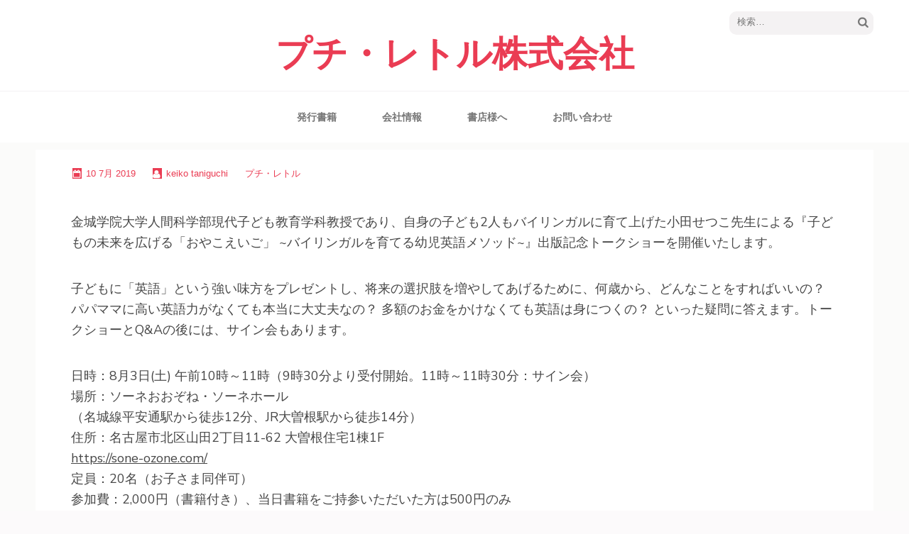

--- FILE ---
content_type: text/html; charset=UTF-8
request_url: https://petite-lettre.com/blog/archives/2313
body_size: 10564
content:
<!DOCTYPE html>
<html dir="ltr" lang="ja" prefix="og: https://ogp.me/ns#">
<head itemscope itemtype="https://schema.org/WebSite">
<meta charset="UTF-8">
<meta name="viewport" content="width=device-width, initial-scale=1">
<link rel="profile" href="http://gmpg.org/xfn/11">
<link rel="pingback" href="https://petite-lettre.com/wp00/xmlrpc.php">

<title>８月３日名古屋開催！『子どもの未来を広げる「おやこえいご」 バイリンガルを育てる幼児英語メソッド』出版記念トークショー</title>

		<!-- All in One SEO 4.9.3 - aioseo.com -->
	<meta name="description" content="金城学院大学人間科学部現代子ども教育学科教授であり、自身の子ども2人もバイリンガルに育て上げた小田せつこ先生に" />
	<meta name="robots" content="max-image-preview:large" />
	<meta name="author" content="keiko taniguchi"/>
	<link rel="canonical" href="https://petite-lettre.com/blog/archives/2313" />
	<meta name="generator" content="All in One SEO (AIOSEO) 4.9.3" />

		<!-- Global site tag (gtag.js) - Google Analytics -->
<script async src="https://www.googletagmanager.com/gtag/js?id=G-57ME6DDBNP"></script>
<script>
  window.dataLayer = window.dataLayer || [];
  function gtag(){dataLayer.push(arguments);}
  gtag('js', new Date());

  gtag('config', 'G-57ME6DDBNP');
</script>
		<meta property="og:locale" content="ja_JP" />
		<meta property="og:site_name" content="プチ・レトル株式会社 |" />
		<meta property="og:type" content="article" />
		<meta property="og:title" content="８月３日名古屋開催！『子どもの未来を広げる「おやこえいご」 バイリンガルを育てる幼児英語メソッド』出版記念トークショー" />
		<meta property="og:description" content="金城学院大学人間科学部現代子ども教育学科教授であり、自身の子ども2人もバイリンガルに育て上げた小田せつこ先生に" />
		<meta property="og:url" content="https://petite-lettre.com/blog/archives/2313" />
		<meta property="article:published_time" content="2019-07-10T05:05:16+00:00" />
		<meta property="article:modified_time" content="2019-07-10T05:06:21+00:00" />
		<meta name="twitter:card" content="summary" />
		<meta name="twitter:title" content="８月３日名古屋開催！『子どもの未来を広げる「おやこえいご」 バイリンガルを育てる幼児英語メソッド』出版記念トークショー" />
		<meta name="twitter:description" content="金城学院大学人間科学部現代子ども教育学科教授であり、自身の子ども2人もバイリンガルに育て上げた小田せつこ先生に" />
		<script type="application/ld+json" class="aioseo-schema">
			{"@context":"https:\/\/schema.org","@graph":[{"@type":"Article","@id":"https:\/\/petite-lettre.com\/blog\/archives\/2313#article","name":"\uff18\u6708\uff13\u65e5\u540d\u53e4\u5c4b\u958b\u50ac\uff01\u300e\u5b50\u3069\u3082\u306e\u672a\u6765\u3092\u5e83\u3052\u308b\u300c\u304a\u3084\u3053\u3048\u3044\u3054\u300d \u30d0\u30a4\u30ea\u30f3\u30ac\u30eb\u3092\u80b2\u3066\u308b\u5e7c\u5150\u82f1\u8a9e\u30e1\u30bd\u30c3\u30c9\u300f\u51fa\u7248\u8a18\u5ff5\u30c8\u30fc\u30af\u30b7\u30e7\u30fc","headline":"\uff18\u6708\uff13\u65e5\u540d\u53e4\u5c4b\u958b\u50ac\uff01\u300e\u5b50\u3069\u3082\u306e\u672a\u6765\u3092\u5e83\u3052\u308b\u300c\u304a\u3084\u3053\u3048\u3044\u3054\u300d\u3000\u30d0\u30a4\u30ea\u30f3\u30ac\u30eb\u3092\u80b2\u3066\u308b\u5e7c\u5150\u82f1\u8a9e\u30e1\u30bd\u30c3\u30c9\u300f\u51fa\u7248\u8a18\u5ff5\u30c8\u30fc\u30af\u30b7\u30e7\u30fc","author":{"@id":"https:\/\/petite-lettre.com\/blog\/archives\/author\/tanikei#author"},"publisher":{"@id":"https:\/\/petite-lettre.com\/#organization"},"datePublished":"2019-07-10T14:05:16+09:00","dateModified":"2019-07-10T14:06:21+09:00","inLanguage":"ja","mainEntityOfPage":{"@id":"https:\/\/petite-lettre.com\/blog\/archives\/2313#webpage"},"isPartOf":{"@id":"https:\/\/petite-lettre.com\/blog\/archives\/2313#webpage"},"articleSection":"\u30d7\u30c1\u30fb\u30ec\u30c8\u30eb"},{"@type":"BreadcrumbList","@id":"https:\/\/petite-lettre.com\/blog\/archives\/2313#breadcrumblist","itemListElement":[{"@type":"ListItem","@id":"https:\/\/petite-lettre.com#listItem","position":1,"name":"\u30db\u30fc\u30e0","item":"https:\/\/petite-lettre.com","nextItem":{"@type":"ListItem","@id":"https:\/\/petite-lettre.com\/blog\/archives\/category\/petite-lettre#listItem","name":"\u30d7\u30c1\u30fb\u30ec\u30c8\u30eb"}},{"@type":"ListItem","@id":"https:\/\/petite-lettre.com\/blog\/archives\/category\/petite-lettre#listItem","position":2,"name":"\u30d7\u30c1\u30fb\u30ec\u30c8\u30eb","item":"https:\/\/petite-lettre.com\/blog\/archives\/category\/petite-lettre","nextItem":{"@type":"ListItem","@id":"https:\/\/petite-lettre.com\/blog\/archives\/2313#listItem","name":"\uff18\u6708\uff13\u65e5\u540d\u53e4\u5c4b\u958b\u50ac\uff01\u300e\u5b50\u3069\u3082\u306e\u672a\u6765\u3092\u5e83\u3052\u308b\u300c\u304a\u3084\u3053\u3048\u3044\u3054\u300d\u3000\u30d0\u30a4\u30ea\u30f3\u30ac\u30eb\u3092\u80b2\u3066\u308b\u5e7c\u5150\u82f1\u8a9e\u30e1\u30bd\u30c3\u30c9\u300f\u51fa\u7248\u8a18\u5ff5\u30c8\u30fc\u30af\u30b7\u30e7\u30fc"},"previousItem":{"@type":"ListItem","@id":"https:\/\/petite-lettre.com#listItem","name":"\u30db\u30fc\u30e0"}},{"@type":"ListItem","@id":"https:\/\/petite-lettre.com\/blog\/archives\/2313#listItem","position":3,"name":"\uff18\u6708\uff13\u65e5\u540d\u53e4\u5c4b\u958b\u50ac\uff01\u300e\u5b50\u3069\u3082\u306e\u672a\u6765\u3092\u5e83\u3052\u308b\u300c\u304a\u3084\u3053\u3048\u3044\u3054\u300d\u3000\u30d0\u30a4\u30ea\u30f3\u30ac\u30eb\u3092\u80b2\u3066\u308b\u5e7c\u5150\u82f1\u8a9e\u30e1\u30bd\u30c3\u30c9\u300f\u51fa\u7248\u8a18\u5ff5\u30c8\u30fc\u30af\u30b7\u30e7\u30fc","previousItem":{"@type":"ListItem","@id":"https:\/\/petite-lettre.com\/blog\/archives\/category\/petite-lettre#listItem","name":"\u30d7\u30c1\u30fb\u30ec\u30c8\u30eb"}}]},{"@type":"Organization","@id":"https:\/\/petite-lettre.com\/#organization","name":"\u30d7\u30c1\u30fb\u30ec\u30c8\u30eb","url":"https:\/\/petite-lettre.com\/"},{"@type":"Person","@id":"https:\/\/petite-lettre.com\/blog\/archives\/author\/tanikei#author","url":"https:\/\/petite-lettre.com\/blog\/archives\/author\/tanikei","name":"keiko taniguchi","image":{"@type":"ImageObject","@id":"https:\/\/petite-lettre.com\/blog\/archives\/2313#authorImage","url":"https:\/\/secure.gravatar.com\/avatar\/2c40a2296988b6241aec412022ae201c?s=96&d=mm&r=g","width":96,"height":96,"caption":"keiko taniguchi"}},{"@type":"WebPage","@id":"https:\/\/petite-lettre.com\/blog\/archives\/2313#webpage","url":"https:\/\/petite-lettre.com\/blog\/archives\/2313","name":"\uff18\u6708\uff13\u65e5\u540d\u53e4\u5c4b\u958b\u50ac\uff01\u300e\u5b50\u3069\u3082\u306e\u672a\u6765\u3092\u5e83\u3052\u308b\u300c\u304a\u3084\u3053\u3048\u3044\u3054\u300d \u30d0\u30a4\u30ea\u30f3\u30ac\u30eb\u3092\u80b2\u3066\u308b\u5e7c\u5150\u82f1\u8a9e\u30e1\u30bd\u30c3\u30c9\u300f\u51fa\u7248\u8a18\u5ff5\u30c8\u30fc\u30af\u30b7\u30e7\u30fc","description":"\u91d1\u57ce\u5b66\u9662\u5927\u5b66\u4eba\u9593\u79d1\u5b66\u90e8\u73fe\u4ee3\u5b50\u3069\u3082\u6559\u80b2\u5b66\u79d1\u6559\u6388\u3067\u3042\u308a\u3001\u81ea\u8eab\u306e\u5b50\u3069\u30822\u4eba\u3082\u30d0\u30a4\u30ea\u30f3\u30ac\u30eb\u306b\u80b2\u3066\u4e0a\u3052\u305f\u5c0f\u7530\u305b\u3064\u3053\u5148\u751f\u306b","inLanguage":"ja","isPartOf":{"@id":"https:\/\/petite-lettre.com\/#website"},"breadcrumb":{"@id":"https:\/\/petite-lettre.com\/blog\/archives\/2313#breadcrumblist"},"author":{"@id":"https:\/\/petite-lettre.com\/blog\/archives\/author\/tanikei#author"},"creator":{"@id":"https:\/\/petite-lettre.com\/blog\/archives\/author\/tanikei#author"},"datePublished":"2019-07-10T14:05:16+09:00","dateModified":"2019-07-10T14:06:21+09:00"},{"@type":"WebSite","@id":"https:\/\/petite-lettre.com\/#website","url":"https:\/\/petite-lettre.com\/","name":"\u30d7\u30c1\u30fb\u30ec\u30c8\u30eb\u682a\u5f0f\u4f1a\u793e","inLanguage":"ja","publisher":{"@id":"https:\/\/petite-lettre.com\/#organization"}}]}
		</script>
		<!-- All in One SEO -->

<link rel='dns-prefetch' href='//fonts.googleapis.com' />
<link rel='dns-prefetch' href='//www.googletagmanager.com' />
<link rel='dns-prefetch' href='//pagead2.googlesyndication.com' />
<link rel="alternate" type="application/rss+xml" title="プチ・レトル株式会社 &raquo; フィード" href="https://petite-lettre.com/feed" />
<link rel="alternate" type="application/rss+xml" title="プチ・レトル株式会社 &raquo; コメントフィード" href="https://petite-lettre.com/comments/feed" />
<link rel="alternate" type="application/rss+xml" title="プチ・レトル株式会社 &raquo; ８月３日名古屋開催！『子どもの未来を広げる「おやこえいご」　バイリンガルを育てる幼児英語メソッド』出版記念トークショー のコメントのフィード" href="https://petite-lettre.com/blog/archives/2313/feed" />
<script type="text/javascript">
window._wpemojiSettings = {"baseUrl":"https:\/\/s.w.org\/images\/core\/emoji\/14.0.0\/72x72\/","ext":".png","svgUrl":"https:\/\/s.w.org\/images\/core\/emoji\/14.0.0\/svg\/","svgExt":".svg","source":{"concatemoji":"https:\/\/petite-lettre.com\/wp00\/wp-includes\/js\/wp-emoji-release.min.js?ver=6.2.8"}};
/*! This file is auto-generated */
!function(e,a,t){var n,r,o,i=a.createElement("canvas"),p=i.getContext&&i.getContext("2d");function s(e,t){p.clearRect(0,0,i.width,i.height),p.fillText(e,0,0);e=i.toDataURL();return p.clearRect(0,0,i.width,i.height),p.fillText(t,0,0),e===i.toDataURL()}function c(e){var t=a.createElement("script");t.src=e,t.defer=t.type="text/javascript",a.getElementsByTagName("head")[0].appendChild(t)}for(o=Array("flag","emoji"),t.supports={everything:!0,everythingExceptFlag:!0},r=0;r<o.length;r++)t.supports[o[r]]=function(e){if(p&&p.fillText)switch(p.textBaseline="top",p.font="600 32px Arial",e){case"flag":return s("\ud83c\udff3\ufe0f\u200d\u26a7\ufe0f","\ud83c\udff3\ufe0f\u200b\u26a7\ufe0f")?!1:!s("\ud83c\uddfa\ud83c\uddf3","\ud83c\uddfa\u200b\ud83c\uddf3")&&!s("\ud83c\udff4\udb40\udc67\udb40\udc62\udb40\udc65\udb40\udc6e\udb40\udc67\udb40\udc7f","\ud83c\udff4\u200b\udb40\udc67\u200b\udb40\udc62\u200b\udb40\udc65\u200b\udb40\udc6e\u200b\udb40\udc67\u200b\udb40\udc7f");case"emoji":return!s("\ud83e\udef1\ud83c\udffb\u200d\ud83e\udef2\ud83c\udfff","\ud83e\udef1\ud83c\udffb\u200b\ud83e\udef2\ud83c\udfff")}return!1}(o[r]),t.supports.everything=t.supports.everything&&t.supports[o[r]],"flag"!==o[r]&&(t.supports.everythingExceptFlag=t.supports.everythingExceptFlag&&t.supports[o[r]]);t.supports.everythingExceptFlag=t.supports.everythingExceptFlag&&!t.supports.flag,t.DOMReady=!1,t.readyCallback=function(){t.DOMReady=!0},t.supports.everything||(n=function(){t.readyCallback()},a.addEventListener?(a.addEventListener("DOMContentLoaded",n,!1),e.addEventListener("load",n,!1)):(e.attachEvent("onload",n),a.attachEvent("onreadystatechange",function(){"complete"===a.readyState&&t.readyCallback()})),(e=t.source||{}).concatemoji?c(e.concatemoji):e.wpemoji&&e.twemoji&&(c(e.twemoji),c(e.wpemoji)))}(window,document,window._wpemojiSettings);
</script>
<style type="text/css">
img.wp-smiley,
img.emoji {
	display: inline !important;
	border: none !important;
	box-shadow: none !important;
	height: 1em !important;
	width: 1em !important;
	margin: 0 0.07em !important;
	vertical-align: -0.1em !important;
	background: none !important;
	padding: 0 !important;
}
</style>
	<link rel='stylesheet' id='wp-block-library-css' href='https://petite-lettre.com/wp00/wp-includes/css/dist/block-library/style.min.css?ver=6.2.8' type='text/css' media='all' />
<link rel='stylesheet' id='aioseo/css/src/vue/standalone/blocks/table-of-contents/global.scss-css' href='https://petite-lettre.com/wp00/wp-content/plugins/all-in-one-seo-pack/dist/Lite/assets/css/table-of-contents/global.e90f6d47.css?ver=4.9.3' type='text/css' media='all' />
<link rel='stylesheet' id='classic-theme-styles-css' href='https://petite-lettre.com/wp00/wp-includes/css/classic-themes.min.css?ver=6.2.8' type='text/css' media='all' />
<style id='global-styles-inline-css' type='text/css'>
body{--wp--preset--color--black: #000000;--wp--preset--color--cyan-bluish-gray: #abb8c3;--wp--preset--color--white: #ffffff;--wp--preset--color--pale-pink: #f78da7;--wp--preset--color--vivid-red: #cf2e2e;--wp--preset--color--luminous-vivid-orange: #ff6900;--wp--preset--color--luminous-vivid-amber: #fcb900;--wp--preset--color--light-green-cyan: #7bdcb5;--wp--preset--color--vivid-green-cyan: #00d084;--wp--preset--color--pale-cyan-blue: #8ed1fc;--wp--preset--color--vivid-cyan-blue: #0693e3;--wp--preset--color--vivid-purple: #9b51e0;--wp--preset--gradient--vivid-cyan-blue-to-vivid-purple: linear-gradient(135deg,rgba(6,147,227,1) 0%,rgb(155,81,224) 100%);--wp--preset--gradient--light-green-cyan-to-vivid-green-cyan: linear-gradient(135deg,rgb(122,220,180) 0%,rgb(0,208,130) 100%);--wp--preset--gradient--luminous-vivid-amber-to-luminous-vivid-orange: linear-gradient(135deg,rgba(252,185,0,1) 0%,rgba(255,105,0,1) 100%);--wp--preset--gradient--luminous-vivid-orange-to-vivid-red: linear-gradient(135deg,rgba(255,105,0,1) 0%,rgb(207,46,46) 100%);--wp--preset--gradient--very-light-gray-to-cyan-bluish-gray: linear-gradient(135deg,rgb(238,238,238) 0%,rgb(169,184,195) 100%);--wp--preset--gradient--cool-to-warm-spectrum: linear-gradient(135deg,rgb(74,234,220) 0%,rgb(151,120,209) 20%,rgb(207,42,186) 40%,rgb(238,44,130) 60%,rgb(251,105,98) 80%,rgb(254,248,76) 100%);--wp--preset--gradient--blush-light-purple: linear-gradient(135deg,rgb(255,206,236) 0%,rgb(152,150,240) 100%);--wp--preset--gradient--blush-bordeaux: linear-gradient(135deg,rgb(254,205,165) 0%,rgb(254,45,45) 50%,rgb(107,0,62) 100%);--wp--preset--gradient--luminous-dusk: linear-gradient(135deg,rgb(255,203,112) 0%,rgb(199,81,192) 50%,rgb(65,88,208) 100%);--wp--preset--gradient--pale-ocean: linear-gradient(135deg,rgb(255,245,203) 0%,rgb(182,227,212) 50%,rgb(51,167,181) 100%);--wp--preset--gradient--electric-grass: linear-gradient(135deg,rgb(202,248,128) 0%,rgb(113,206,126) 100%);--wp--preset--gradient--midnight: linear-gradient(135deg,rgb(2,3,129) 0%,rgb(40,116,252) 100%);--wp--preset--duotone--dark-grayscale: url('#wp-duotone-dark-grayscale');--wp--preset--duotone--grayscale: url('#wp-duotone-grayscale');--wp--preset--duotone--purple-yellow: url('#wp-duotone-purple-yellow');--wp--preset--duotone--blue-red: url('#wp-duotone-blue-red');--wp--preset--duotone--midnight: url('#wp-duotone-midnight');--wp--preset--duotone--magenta-yellow: url('#wp-duotone-magenta-yellow');--wp--preset--duotone--purple-green: url('#wp-duotone-purple-green');--wp--preset--duotone--blue-orange: url('#wp-duotone-blue-orange');--wp--preset--font-size--small: 13px;--wp--preset--font-size--medium: 20px;--wp--preset--font-size--large: 36px;--wp--preset--font-size--x-large: 42px;--wp--preset--spacing--20: 0.44rem;--wp--preset--spacing--30: 0.67rem;--wp--preset--spacing--40: 1rem;--wp--preset--spacing--50: 1.5rem;--wp--preset--spacing--60: 2.25rem;--wp--preset--spacing--70: 3.38rem;--wp--preset--spacing--80: 5.06rem;--wp--preset--shadow--natural: 6px 6px 9px rgba(0, 0, 0, 0.2);--wp--preset--shadow--deep: 12px 12px 50px rgba(0, 0, 0, 0.4);--wp--preset--shadow--sharp: 6px 6px 0px rgba(0, 0, 0, 0.2);--wp--preset--shadow--outlined: 6px 6px 0px -3px rgba(255, 255, 255, 1), 6px 6px rgba(0, 0, 0, 1);--wp--preset--shadow--crisp: 6px 6px 0px rgba(0, 0, 0, 1);}:where(.is-layout-flex){gap: 0.5em;}body .is-layout-flow > .alignleft{float: left;margin-inline-start: 0;margin-inline-end: 2em;}body .is-layout-flow > .alignright{float: right;margin-inline-start: 2em;margin-inline-end: 0;}body .is-layout-flow > .aligncenter{margin-left: auto !important;margin-right: auto !important;}body .is-layout-constrained > .alignleft{float: left;margin-inline-start: 0;margin-inline-end: 2em;}body .is-layout-constrained > .alignright{float: right;margin-inline-start: 2em;margin-inline-end: 0;}body .is-layout-constrained > .aligncenter{margin-left: auto !important;margin-right: auto !important;}body .is-layout-constrained > :where(:not(.alignleft):not(.alignright):not(.alignfull)){max-width: var(--wp--style--global--content-size);margin-left: auto !important;margin-right: auto !important;}body .is-layout-constrained > .alignwide{max-width: var(--wp--style--global--wide-size);}body .is-layout-flex{display: flex;}body .is-layout-flex{flex-wrap: wrap;align-items: center;}body .is-layout-flex > *{margin: 0;}:where(.wp-block-columns.is-layout-flex){gap: 2em;}.has-black-color{color: var(--wp--preset--color--black) !important;}.has-cyan-bluish-gray-color{color: var(--wp--preset--color--cyan-bluish-gray) !important;}.has-white-color{color: var(--wp--preset--color--white) !important;}.has-pale-pink-color{color: var(--wp--preset--color--pale-pink) !important;}.has-vivid-red-color{color: var(--wp--preset--color--vivid-red) !important;}.has-luminous-vivid-orange-color{color: var(--wp--preset--color--luminous-vivid-orange) !important;}.has-luminous-vivid-amber-color{color: var(--wp--preset--color--luminous-vivid-amber) !important;}.has-light-green-cyan-color{color: var(--wp--preset--color--light-green-cyan) !important;}.has-vivid-green-cyan-color{color: var(--wp--preset--color--vivid-green-cyan) !important;}.has-pale-cyan-blue-color{color: var(--wp--preset--color--pale-cyan-blue) !important;}.has-vivid-cyan-blue-color{color: var(--wp--preset--color--vivid-cyan-blue) !important;}.has-vivid-purple-color{color: var(--wp--preset--color--vivid-purple) !important;}.has-black-background-color{background-color: var(--wp--preset--color--black) !important;}.has-cyan-bluish-gray-background-color{background-color: var(--wp--preset--color--cyan-bluish-gray) !important;}.has-white-background-color{background-color: var(--wp--preset--color--white) !important;}.has-pale-pink-background-color{background-color: var(--wp--preset--color--pale-pink) !important;}.has-vivid-red-background-color{background-color: var(--wp--preset--color--vivid-red) !important;}.has-luminous-vivid-orange-background-color{background-color: var(--wp--preset--color--luminous-vivid-orange) !important;}.has-luminous-vivid-amber-background-color{background-color: var(--wp--preset--color--luminous-vivid-amber) !important;}.has-light-green-cyan-background-color{background-color: var(--wp--preset--color--light-green-cyan) !important;}.has-vivid-green-cyan-background-color{background-color: var(--wp--preset--color--vivid-green-cyan) !important;}.has-pale-cyan-blue-background-color{background-color: var(--wp--preset--color--pale-cyan-blue) !important;}.has-vivid-cyan-blue-background-color{background-color: var(--wp--preset--color--vivid-cyan-blue) !important;}.has-vivid-purple-background-color{background-color: var(--wp--preset--color--vivid-purple) !important;}.has-black-border-color{border-color: var(--wp--preset--color--black) !important;}.has-cyan-bluish-gray-border-color{border-color: var(--wp--preset--color--cyan-bluish-gray) !important;}.has-white-border-color{border-color: var(--wp--preset--color--white) !important;}.has-pale-pink-border-color{border-color: var(--wp--preset--color--pale-pink) !important;}.has-vivid-red-border-color{border-color: var(--wp--preset--color--vivid-red) !important;}.has-luminous-vivid-orange-border-color{border-color: var(--wp--preset--color--luminous-vivid-orange) !important;}.has-luminous-vivid-amber-border-color{border-color: var(--wp--preset--color--luminous-vivid-amber) !important;}.has-light-green-cyan-border-color{border-color: var(--wp--preset--color--light-green-cyan) !important;}.has-vivid-green-cyan-border-color{border-color: var(--wp--preset--color--vivid-green-cyan) !important;}.has-pale-cyan-blue-border-color{border-color: var(--wp--preset--color--pale-cyan-blue) !important;}.has-vivid-cyan-blue-border-color{border-color: var(--wp--preset--color--vivid-cyan-blue) !important;}.has-vivid-purple-border-color{border-color: var(--wp--preset--color--vivid-purple) !important;}.has-vivid-cyan-blue-to-vivid-purple-gradient-background{background: var(--wp--preset--gradient--vivid-cyan-blue-to-vivid-purple) !important;}.has-light-green-cyan-to-vivid-green-cyan-gradient-background{background: var(--wp--preset--gradient--light-green-cyan-to-vivid-green-cyan) !important;}.has-luminous-vivid-amber-to-luminous-vivid-orange-gradient-background{background: var(--wp--preset--gradient--luminous-vivid-amber-to-luminous-vivid-orange) !important;}.has-luminous-vivid-orange-to-vivid-red-gradient-background{background: var(--wp--preset--gradient--luminous-vivid-orange-to-vivid-red) !important;}.has-very-light-gray-to-cyan-bluish-gray-gradient-background{background: var(--wp--preset--gradient--very-light-gray-to-cyan-bluish-gray) !important;}.has-cool-to-warm-spectrum-gradient-background{background: var(--wp--preset--gradient--cool-to-warm-spectrum) !important;}.has-blush-light-purple-gradient-background{background: var(--wp--preset--gradient--blush-light-purple) !important;}.has-blush-bordeaux-gradient-background{background: var(--wp--preset--gradient--blush-bordeaux) !important;}.has-luminous-dusk-gradient-background{background: var(--wp--preset--gradient--luminous-dusk) !important;}.has-pale-ocean-gradient-background{background: var(--wp--preset--gradient--pale-ocean) !important;}.has-electric-grass-gradient-background{background: var(--wp--preset--gradient--electric-grass) !important;}.has-midnight-gradient-background{background: var(--wp--preset--gradient--midnight) !important;}.has-small-font-size{font-size: var(--wp--preset--font-size--small) !important;}.has-medium-font-size{font-size: var(--wp--preset--font-size--medium) !important;}.has-large-font-size{font-size: var(--wp--preset--font-size--large) !important;}.has-x-large-font-size{font-size: var(--wp--preset--font-size--x-large) !important;}
.wp-block-navigation a:where(:not(.wp-element-button)){color: inherit;}
:where(.wp-block-columns.is-layout-flex){gap: 2em;}
.wp-block-pullquote{font-size: 1.5em;line-height: 1.6;}
</style>
<link rel='stylesheet' id='elegant-pink-style-css' href='https://petite-lettre.com/wp00/wp-content/themes/elegant-pink/style.css?ver=6.2.8' type='text/css' media='all' />
<link rel='stylesheet' id='elegant-pin-style-css' href='https://petite-lettre.com/wp00/wp-content/themes/elegant-pin/style.css?ver=1.0.4' type='text/css' media='all' />
<link rel='stylesheet' id='elegant-pin-google-fonts-css' href='https://fonts.googleapis.com/css?family=EB+Garamond%3A400%2C400i%2C700%2C700i%7CNunito+Sans%3A400%2C400i%2C700%2C700i&#038;display=fallback' type='text/css' media='all' />
<link rel='stylesheet' id='owl-carousel-css' href='https://petite-lettre.com/wp00/wp-content/themes/elegant-pink/css/owl.carousel.min.css?ver=6.2.8' type='text/css' media='all' />
<link rel='stylesheet' id='amazonjs-css' href='https://petite-lettre.com/wp00/wp-content/plugins/amazonjs/css/amazonjs.css?ver=0.10' type='text/css' media='all' />
<script type='text/javascript' src='https://petite-lettre.com/wp00/wp-includes/js/jquery/jquery.min.js?ver=3.6.4' id='jquery-core-js'></script>
<script type='text/javascript' src='https://petite-lettre.com/wp00/wp-includes/js/jquery/jquery-migrate.min.js?ver=3.4.0' id='jquery-migrate-js'></script>
<script type='text/javascript' src='https://petite-lettre.com/wp00/wp-content/themes/elegant-pink/js/v4-shims.min.js?ver=5.6.3' id='v4-shims-js'></script>
<link rel="https://api.w.org/" href="https://petite-lettre.com/wp-json/" /><link rel="alternate" type="application/json" href="https://petite-lettre.com/wp-json/wp/v2/posts/2313" /><link rel="EditURI" type="application/rsd+xml" title="RSD" href="https://petite-lettre.com/wp00/xmlrpc.php?rsd" />
<link rel="wlwmanifest" type="application/wlwmanifest+xml" href="https://petite-lettre.com/wp00/wp-includes/wlwmanifest.xml" />
<meta name="generator" content="WordPress 6.2.8" />
<link rel='shortlink' href='https://petite-lettre.com/?p=2313' />
<link rel="alternate" type="application/json+oembed" href="https://petite-lettre.com/wp-json/oembed/1.0/embed?url=https%3A%2F%2Fpetite-lettre.com%2Fblog%2Farchives%2F2313" />
<link rel="alternate" type="text/xml+oembed" href="https://petite-lettre.com/wp-json/oembed/1.0/embed?url=https%3A%2F%2Fpetite-lettre.com%2Fblog%2Farchives%2F2313&#038;format=xml" />
<meta name="generator" content="Site Kit by Google 1.170.0" /><script type="application/ld+json">{
    "@context": "https://schema.org",
    "@type": "Blog",
    "mainEntityOfPage": {
        "@type": "WebPage",
        "@id": "https://petite-lettre.com/blog/archives/2313"
    },
    "headline": "８月３日名古屋開催！『子どもの未来を広げる「おやこえいご」　バイリンガルを育てる幼児英語メソッド』出版記念トークショー",
    "datePublished": "2019-07-10T14:05:16+0900",
    "dateModified": "2019-07-10T14:06:21+0900",
    "author": {
        "@type": "Person",
        "name": "keiko taniguchi"
    },
    "description": "金城学院大学人間科学部現代子ども教育学科教授であり、自身の子ども2人もバイリンガルに育て上げた小田せつこ先生による『子どもの未来を広げる「おやこえいご」 ~バイリンガルを育てる幼児英語メソッド~』出版記念トークショーを開"
}</script>
<!-- Site Kit が追加した Google AdSense メタタグ -->
<meta name="google-adsense-platform-account" content="ca-host-pub-2644536267352236">
<meta name="google-adsense-platform-domain" content="sitekit.withgoogle.com">
<!-- Site Kit が追加した End Google AdSense メタタグ -->

<!-- Google タグ マネージャー スニペット (Site Kit が追加) -->
<script type="text/javascript">
			( function( w, d, s, l, i ) {
				w[l] = w[l] || [];
				w[l].push( {'gtm.start': new Date().getTime(), event: 'gtm.js'} );
				var f = d.getElementsByTagName( s )[0],
					j = d.createElement( s ), dl = l != 'dataLayer' ? '&l=' + l : '';
				j.async = true;
				j.src = 'https://www.googletagmanager.com/gtm.js?id=' + i + dl;
				f.parentNode.insertBefore( j, f );
			} )( window, document, 'script', 'dataLayer', 'GTM-PF9LS2' );
			
</script>

<!-- (ここまで) Google タグ マネージャー スニペット (Site Kit が追加) -->

<!-- Google AdSense スニペット (Site Kit が追加) -->
<script async="async" src="https://pagead2.googlesyndication.com/pagead/js/adsbygoogle.js?client=ca-pub-3252965947667141&amp;host=ca-host-pub-2644536267352236" crossorigin="anonymous" type="text/javascript"></script>

<!-- (ここまで) Google AdSense スニペット (Site Kit が追加) -->
<link rel="icon" href="https://petite-lettre.com/wp00/wp-content/uploads/2021/01/cropped-logo_512-2-32x32.png" sizes="32x32" />
<link rel="icon" href="https://petite-lettre.com/wp00/wp-content/uploads/2021/01/cropped-logo_512-2-192x192.png" sizes="192x192" />
<link rel="apple-touch-icon" href="https://petite-lettre.com/wp00/wp-content/uploads/2021/01/cropped-logo_512-2-180x180.png" />
<meta name="msapplication-TileImage" content="https://petite-lettre.com/wp00/wp-content/uploads/2021/01/cropped-logo_512-2-270x270.png" />
		<style type="text/css" id="wp-custom-css">
			.margin{margin-left:10%;margin-right:10%}
.prof{font-size:65%;}
.entry-title{display:none;}
.front {background-color: #fffaf0;}		</style>
		<style type='text/css' media='all'>        :root{
            --primary-color: #ea3c53;
        }
        #primary .post .text-holder .btn-readmore:after,
        #primary .latest_post .text-holder .btn-readmore:after{
             background-image: url('data:image/svg+xml; utf8, <svg xmlns="http://www.w3.org/2000/svg" width="30" height="10" viewBox="0 0 30 10"><g id="arrow" transform="translate(-10)"><path fill="%23ea3c53" d="M24.5,44.974H46.613L44.866,40.5a34.908,34.908,0,0,0,9.634,5,34.908,34.908,0,0,0-9.634,5l1.746-4.474H24.5Z" transform="translate(-14.5 -40.5)"></path></g></svg>');
        }
    </style></head>

<body class="post-template-default single single-post postid-2313 single-format-standard group-blog full-width" itemscope itemtype="https://schema.org/WebPage">
		<!-- Google タグ マネージャー (noscript) スニペット (Site Kit が追加) -->
		<noscript>
			<iframe src="https://www.googletagmanager.com/ns.html?id=GTM-PF9LS2" height="0" width="0" style="display:none;visibility:hidden"></iframe>
		</noscript>
		<!-- (ここまで) Google タグ マネージャー (noscript) スニペット (Site Kit が追加) -->
		<svg xmlns="http://www.w3.org/2000/svg" viewBox="0 0 0 0" width="0" height="0" focusable="false" role="none" style="visibility: hidden; position: absolute; left: -9999px; overflow: hidden;" ><defs><filter id="wp-duotone-dark-grayscale"><feColorMatrix color-interpolation-filters="sRGB" type="matrix" values=" .299 .587 .114 0 0 .299 .587 .114 0 0 .299 .587 .114 0 0 .299 .587 .114 0 0 " /><feComponentTransfer color-interpolation-filters="sRGB" ><feFuncR type="table" tableValues="0 0.49803921568627" /><feFuncG type="table" tableValues="0 0.49803921568627" /><feFuncB type="table" tableValues="0 0.49803921568627" /><feFuncA type="table" tableValues="1 1" /></feComponentTransfer><feComposite in2="SourceGraphic" operator="in" /></filter></defs></svg><svg xmlns="http://www.w3.org/2000/svg" viewBox="0 0 0 0" width="0" height="0" focusable="false" role="none" style="visibility: hidden; position: absolute; left: -9999px; overflow: hidden;" ><defs><filter id="wp-duotone-grayscale"><feColorMatrix color-interpolation-filters="sRGB" type="matrix" values=" .299 .587 .114 0 0 .299 .587 .114 0 0 .299 .587 .114 0 0 .299 .587 .114 0 0 " /><feComponentTransfer color-interpolation-filters="sRGB" ><feFuncR type="table" tableValues="0 1" /><feFuncG type="table" tableValues="0 1" /><feFuncB type="table" tableValues="0 1" /><feFuncA type="table" tableValues="1 1" /></feComponentTransfer><feComposite in2="SourceGraphic" operator="in" /></filter></defs></svg><svg xmlns="http://www.w3.org/2000/svg" viewBox="0 0 0 0" width="0" height="0" focusable="false" role="none" style="visibility: hidden; position: absolute; left: -9999px; overflow: hidden;" ><defs><filter id="wp-duotone-purple-yellow"><feColorMatrix color-interpolation-filters="sRGB" type="matrix" values=" .299 .587 .114 0 0 .299 .587 .114 0 0 .299 .587 .114 0 0 .299 .587 .114 0 0 " /><feComponentTransfer color-interpolation-filters="sRGB" ><feFuncR type="table" tableValues="0.54901960784314 0.98823529411765" /><feFuncG type="table" tableValues="0 1" /><feFuncB type="table" tableValues="0.71764705882353 0.25490196078431" /><feFuncA type="table" tableValues="1 1" /></feComponentTransfer><feComposite in2="SourceGraphic" operator="in" /></filter></defs></svg><svg xmlns="http://www.w3.org/2000/svg" viewBox="0 0 0 0" width="0" height="0" focusable="false" role="none" style="visibility: hidden; position: absolute; left: -9999px; overflow: hidden;" ><defs><filter id="wp-duotone-blue-red"><feColorMatrix color-interpolation-filters="sRGB" type="matrix" values=" .299 .587 .114 0 0 .299 .587 .114 0 0 .299 .587 .114 0 0 .299 .587 .114 0 0 " /><feComponentTransfer color-interpolation-filters="sRGB" ><feFuncR type="table" tableValues="0 1" /><feFuncG type="table" tableValues="0 0.27843137254902" /><feFuncB type="table" tableValues="0.5921568627451 0.27843137254902" /><feFuncA type="table" tableValues="1 1" /></feComponentTransfer><feComposite in2="SourceGraphic" operator="in" /></filter></defs></svg><svg xmlns="http://www.w3.org/2000/svg" viewBox="0 0 0 0" width="0" height="0" focusable="false" role="none" style="visibility: hidden; position: absolute; left: -9999px; overflow: hidden;" ><defs><filter id="wp-duotone-midnight"><feColorMatrix color-interpolation-filters="sRGB" type="matrix" values=" .299 .587 .114 0 0 .299 .587 .114 0 0 .299 .587 .114 0 0 .299 .587 .114 0 0 " /><feComponentTransfer color-interpolation-filters="sRGB" ><feFuncR type="table" tableValues="0 0" /><feFuncG type="table" tableValues="0 0.64705882352941" /><feFuncB type="table" tableValues="0 1" /><feFuncA type="table" tableValues="1 1" /></feComponentTransfer><feComposite in2="SourceGraphic" operator="in" /></filter></defs></svg><svg xmlns="http://www.w3.org/2000/svg" viewBox="0 0 0 0" width="0" height="0" focusable="false" role="none" style="visibility: hidden; position: absolute; left: -9999px; overflow: hidden;" ><defs><filter id="wp-duotone-magenta-yellow"><feColorMatrix color-interpolation-filters="sRGB" type="matrix" values=" .299 .587 .114 0 0 .299 .587 .114 0 0 .299 .587 .114 0 0 .299 .587 .114 0 0 " /><feComponentTransfer color-interpolation-filters="sRGB" ><feFuncR type="table" tableValues="0.78039215686275 1" /><feFuncG type="table" tableValues="0 0.94901960784314" /><feFuncB type="table" tableValues="0.35294117647059 0.47058823529412" /><feFuncA type="table" tableValues="1 1" /></feComponentTransfer><feComposite in2="SourceGraphic" operator="in" /></filter></defs></svg><svg xmlns="http://www.w3.org/2000/svg" viewBox="0 0 0 0" width="0" height="0" focusable="false" role="none" style="visibility: hidden; position: absolute; left: -9999px; overflow: hidden;" ><defs><filter id="wp-duotone-purple-green"><feColorMatrix color-interpolation-filters="sRGB" type="matrix" values=" .299 .587 .114 0 0 .299 .587 .114 0 0 .299 .587 .114 0 0 .299 .587 .114 0 0 " /><feComponentTransfer color-interpolation-filters="sRGB" ><feFuncR type="table" tableValues="0.65098039215686 0.40392156862745" /><feFuncG type="table" tableValues="0 1" /><feFuncB type="table" tableValues="0.44705882352941 0.4" /><feFuncA type="table" tableValues="1 1" /></feComponentTransfer><feComposite in2="SourceGraphic" operator="in" /></filter></defs></svg><svg xmlns="http://www.w3.org/2000/svg" viewBox="0 0 0 0" width="0" height="0" focusable="false" role="none" style="visibility: hidden; position: absolute; left: -9999px; overflow: hidden;" ><defs><filter id="wp-duotone-blue-orange"><feColorMatrix color-interpolation-filters="sRGB" type="matrix" values=" .299 .587 .114 0 0 .299 .587 .114 0 0 .299 .587 .114 0 0 .299 .587 .114 0 0 " /><feComponentTransfer color-interpolation-filters="sRGB" ><feFuncR type="table" tableValues="0.098039215686275 1" /><feFuncG type="table" tableValues="0 0.66274509803922" /><feFuncB type="table" tableValues="0.84705882352941 0.41960784313725" /><feFuncA type="table" tableValues="1 1" /></feComponentTransfer><feComposite in2="SourceGraphic" operator="in" /></filter></defs></svg><div id="page" class="site">
    <a class="skip-link screen-reader-text" href="#content">コンテンツへスキップ (Enter を押す)</a>
    <div id="mobilemasthead" class="mobile-site-header">
        <div class="container">
            <div class="mobile-site-branding" itemscope itemtype="https://schema.org/Organization">
                                <div class="text-logo">
                    <p class="site-title" itemprop="name"><a href="https://petite-lettre.com/" rel="home" itemprop="url">プチ・レトル株式会社</a></p>
                     
                </div>           
            </div><!-- .site-branding -->
            <button class="btn-menu-opener" data-toggle-target=".main-menu-modal" data-toggle-body-class="showing-main-menu-modal" aria-expanded="false" data-set-focus=".close-main-nav-toggle">
                <span></span>
                <span></span>
                <span></span>
            </button>
        </div>

        <div class="mobile-menu">
            
            <nav id="mobile-site-navigation" class="mobile-main-navigation" role="navigation" itemscope itemtype="https://schema.org/SiteNavigationElement">
                <div class="primary-menu-list main-menu-modal cover-modal" data-modal-target-string=".main-menu-modal">
                    <button class="close close-main-nav-toggle" data-toggle-target=".main-menu-modal" data-toggle-body-class="showing-main-menu-modal" aria-expanded="false" data-set-focus=".main-menu-modal"></button>
                    <form role="search" method="get" class="search-form" action="https://petite-lettre.com/">
				<label>
					<span class="screen-reader-text">検索:</span>
					<input type="search" class="search-field" placeholder="検索&hellip;" value="" name="s" />
				</label>
				<input type="submit" class="search-submit" value="検索" />
			</form>                    <div class="mobile-menu-title" aria-label="モバイル">
                        <div class="menu-%e3%83%a1%e3%82%a4%e3%83%b3%e3%83%a1%e3%83%8b%e3%83%a5%e3%83%bc-container"><ul id="mobile-primary-menu" class="nav-menu main-menu-modal"><li id="menu-item-2203" class="menu-item menu-item-type-post_type menu-item-object-page menu-item-2203"><a href="https://petite-lettre.com/book">発行書籍</a></li>
<li id="menu-item-95" class="menu-item menu-item-type-post_type menu-item-object-page menu-item-95"><a href="https://petite-lettre.com/company">会社情報</a></li>
<li id="menu-item-2149" class="menu-item menu-item-type-post_type menu-item-object-page menu-item-2149"><a href="https://petite-lettre.com/bookstore">書店様へ</a></li>
<li id="menu-item-99" class="menu-item menu-item-type-post_type menu-item-object-page menu-item-99"><a href="https://petite-lettre.com/contact">お問い合わせ</a></li>
</ul></div>                    </div>
                                    </div>
               
            </nav><!-- #mobile-site-navigation -->
            
        </div>
        
    </div>	

	<header id="masthead" class="site-header" role="banner" itemscope itemtype="https://schema.org/WPHeader">
		<div class="container">
			
            <div class="header-t">
    			    			<form role="search" method="get" class="search-form" action="https://petite-lettre.com/">
				<label>
					<span class="screen-reader-text">検索:</span>
					<input type="search" class="search-field" placeholder="検索&hellip;" value="" name="s" />
				</label>
				<input type="submit" class="search-submit" value="検索" />
			</form>			</div>
            
            <div class="site-branding" itemscope itemtype="https://schema.org/Organization">
                                    <p class="site-title" itemprop="name"><a href="https://petite-lettre.com/" rel="home" itemprop="url">プチ・レトル株式会社</a></p>
                            
            </div><!-- .site-branding -->
            
        </div><!-- .container -->
   </header><!-- #masthead -->
   
    <div class="nav">
        <div class="container">         
            <nav id="site-navigation" class="main-navigation" role="navigation" itemscope itemtype="https://schema.org/SiteNavigationElement">
		  	   <button class="menu-toggle" aria-controls="primary-menu" aria-expanded="false">メインメニュー</button>
                <div class="menu-%e3%83%a1%e3%82%a4%e3%83%b3%e3%83%a1%e3%83%8b%e3%83%a5%e3%83%bc-container"><ul id="primary-menu" class="menu"><li class="menu-item menu-item-type-post_type menu-item-object-page menu-item-2203"><a href="https://petite-lettre.com/book">発行書籍</a></li>
<li class="menu-item menu-item-type-post_type menu-item-object-page menu-item-95"><a href="https://petite-lettre.com/company">会社情報</a></li>
<li class="menu-item menu-item-type-post_type menu-item-object-page menu-item-2149"><a href="https://petite-lettre.com/bookstore">書店様へ</a></li>
<li class="menu-item menu-item-type-post_type menu-item-object-page menu-item-99"><a href="https://petite-lettre.com/contact">お問い合わせ</a></li>
</ul></div>            </nav><!-- #site-navigation -->
        </div>
    </div>
    
        
    <div class="container">
                    <div id="content" class="site-content">
        
	<div id="primary" class="content-area">
		<main id="main" class="site-main" role="main">
            
    		
<article id="post-2313" class="post-2313 post type-post status-publish format-standard hentry category-petite-lettre latest_post">
    <div class="no-image">    <ul class="entry-meta">
        <li>
            <a href="https://petite-lettre.com/blog/archives/2313" class="posted-on">
                <time datetime="2019-07-10">
                    10 7月 2019                </time>
        </a></li>
        <li><a href="https://petite-lettre.com/blog/archives/author/tanikei" class="author vcard">keiko taniguchi</a></li>
        <li><a href="https://petite-lettre.com/blog/archives/category/petite-lettre" rel="category tag">プチ・レトル</a></li> 
    </ul>
</div>    
    <div class="text-holder">
        <header class="entry-header">
            <h1 class="entry-title">８月３日名古屋開催！『子どもの未来を広げる「おやこえいご」　バイリンガルを育てる幼児英語メソッド』出版記念トークショー</h1>        </header><!-- .entry-header -->
    
        <div class="entry-content">
            <p>金城学院大学人間科学部現代子ども教育学科教授であり、自身の子ども2人もバイリンガルに育て上げた小田せつこ先生による『子どもの未来を広げる「おやこえいご」 ~バイリンガルを育てる幼児英語メソッド~』出版記念トークショーを開催いたします。</p>
<p>子どもに「英語」という強い味方をプレゼントし、将来の選択肢を増やしてあげるために、何歳から、どんなことをすればいいの？ パパママに高い英語力がなくても本当に大丈夫なの？ 多額のお金をかけなくても英語は身につくの？ といった疑問に答えます。トークショーとQ&amp;Aの後には、サイン会もあります。</p>
<p>日時：8月3日(土) 午前10時～11時（9時30分より受付開始。11時～11時30分：サイン会）<br />
場所：ソーネおおぞね・ソーネホール<br />
（名城線平安通駅から徒歩12分、JR大曽根駅から徒歩14分）<br />
住所：名古屋市北区山田2丁目11-62 大曽根住宅1棟1F<br />
<a href="https://sone-ozone.com/">https://sone-ozone.com/</a><br />
定員：20名（お子さま同伴可）<br />
参加費：2,000円（書籍付き）、当日書籍をご持参いただいた方は500円のみ</p>
<p>講師：小田せつこ<br />
金城学院大学 人間科学部 現代子ども教育学科 教授。<br />
コロンビア大学英語教育修士(MA in TESOL)、英検1級取得(優秀賞受賞)、TOEIC 975点、TOEFL 109点。英語教育歴30年。自分の2人の子どもをバイリンガル育児で育て、これまで、大手英会話教室、大手児童英語教室、私立中学、高校、大学、大学院などで英語を教えてきた。名古屋の親子英語教室「おやこえいごくらぶ」代表。</p>
<p>◆<a href="http://bit.ly/30nCCju">お申込みフォームはこちら</a></p>
<p>または、<a href="mailto:book@petite-lettre.com">book@petite-lettre.com</a>まで、以下をご連絡の上、お申込みください。<br />
・お名前（漢字）<br />
・お名前（ふりがな）<br />
・お子さま同伴の有無（同伴の場合には人数もお知らせください）<br />
・メールアドレス<br />
・お電話番号（緊急時のみ利用させていただきます）<br />
・書籍をすでに購入済みの場合にはお知らせください<br />
・講師へのメッセージ（あれば）</p>
<p>◆お問い合わせ先<br />
プチ・レトル株式会社（出版社）<br />
E-mail: <a href="mailto:book@petite-lettre.com">book@petite-lettre.com</a><br />
TEL: 03-4291-3077<br />
FAX: 03-4496-4128</p>
        </div><!-- .entry-content -->        
    </div>
    <footer class="entry-footer">
			</footer><!-- .entry-footer -->
</article><!-- #post-## -->

	<nav class="navigation post-navigation" aria-label="投稿">
		<h2 class="screen-reader-text">投稿ナビゲーション</h2>
		<div class="nav-links"><div class="nav-previous"><a href="https://petite-lettre.com/blog/archives/2312" rel="prev">新刊発売！『子どもの未来を広げる「おやこえいご」　バイリンガルを育てる幼児英語メソッド』</a></div><div class="nav-next"><a href="https://petite-lettre.com/blog/archives/2338" rel="next">新刊書籍発売『2020年4月1日は受動喫煙からの解放記念日!?』</a></div></div>
	</nav>            
		</main><!-- #main -->
	</div><!-- #primary -->

    </div><!-- .container -->
            </div><!-- #content -->
                    <div class="container">
        <footer class="site-footer">
            <div class="site-info"><span>プチ・レトル株式会社</span><span>Elegant Pin </span><span>Developed By <a href="https://rarathemes.com/" rel="nofollow" target="_blank">Rara Theme</a></span><span>Powered by: <a href="https://ja.wordpress.org/" target="_blank" rel="nofollow">WordPress</a></span></div>        </footer>
        <div class="overlay"></div>
        </div>
    
    
</div><!-- #page -->

<script type='text/javascript' src='https://petite-lettre.com/wp00/wp-content/themes/elegant-pink/js/all.min.js?ver=5.6.3' id='all-js'></script>
<script type='text/javascript' src='https://petite-lettre.com/wp00/wp-content/themes/elegant-pink/js/owl.carousel.min.js?ver=1.1.5' id='owl-carousel-js'></script>
<script type='text/javascript' src='https://petite-lettre.com/wp00/wp-content/themes/elegant-pink/js/owlcarousel2-a11ylayer.min.js?ver=0.2.1' id='owlcarousel2-a11ylayer-js'></script>
<script type='text/javascript' src='https://petite-lettre.com/wp00/wp-content/themes/elegant-pink/js/modal-accessibility.min.js?ver=1.0.4' id='elegant-pink-modal-accessibility-js'></script>
<script type='text/javascript' src='https://petite-lettre.com/wp00/wp-includes/js/imagesloaded.min.js?ver=4.1.4' id='imagesloaded-js'></script>
<script type='text/javascript' src='https://petite-lettre.com/wp00/wp-includes/js/masonry.min.js?ver=4.2.2' id='masonry-js'></script>
<script type='text/javascript' id='elegant-pink-custom-js-js-extra'>
/* <![CDATA[ */
var elegant_pink_data = {"auto":"1","loop":"1","option":"1","mode":"fade","speed":"400","pause":"6000","rtl":"","ajax_url":"https:\/\/petite-lettre.com\/wp00\/wp-admin\/admin-ajax.php","elegant_pink_nonce":"10f6c4b4d4"};
/* ]]> */
</script>
<script type='text/javascript' src='https://petite-lettre.com/wp00/wp-content/themes/elegant-pink/js/custom.min.js?ver=1.0.4' id='elegant-pink-custom-js-js'></script>
<script type='text/javascript' src='https://petite-lettre.com/wp00/wp-content/plugins/wp-gallery-custom-links/wp-gallery-custom-links.js?ver=1.1' id='wp-gallery-custom-links-js-js'></script>

</body>
</html>


--- FILE ---
content_type: text/html; charset=utf-8
request_url: https://www.google.com/recaptcha/api2/aframe
body_size: 270
content:
<!DOCTYPE HTML><html><head><meta http-equiv="content-type" content="text/html; charset=UTF-8"></head><body><script nonce="mLyyROZOKOCRzU7F_9JozQ">/** Anti-fraud and anti-abuse applications only. See google.com/recaptcha */ try{var clients={'sodar':'https://pagead2.googlesyndication.com/pagead/sodar?'};window.addEventListener("message",function(a){try{if(a.source===window.parent){var b=JSON.parse(a.data);var c=clients[b['id']];if(c){var d=document.createElement('img');d.src=c+b['params']+'&rc='+(localStorage.getItem("rc::a")?sessionStorage.getItem("rc::b"):"");window.document.body.appendChild(d);sessionStorage.setItem("rc::e",parseInt(sessionStorage.getItem("rc::e")||0)+1);localStorage.setItem("rc::h",'1769347918447');}}}catch(b){}});window.parent.postMessage("_grecaptcha_ready", "*");}catch(b){}</script></body></html>

--- FILE ---
content_type: text/css
request_url: https://petite-lettre.com/wp00/wp-content/themes/elegant-pin/style.css?ver=1.0.4
body_size: 3952
content:
/*
Theme Name: Elegant Pin
Theme URI: https://rarathemes.com/wordpress-themes/elegant-pin/
Template: elegant-pink  
Author: Rara Theme
Author URI: https://rarathemes.com/
Description: Elegant Pin is a child theme of Elegant Pink free WordPress theme. This theme features a vibrant masonry layout which helps you display your content in a stylish way on every screen sizes and devices. You can create a fully responsive & mobile-friendly website excellent blog with this theme without writing a single line of code. This theme features a stunning and visually appealing layout on the front-end and easy to use content management system on the back-end. Also, the theme is optimized for speed to give the least load time to your website and provide an excellent user experience to your visitors. Furthermore, it is ultra-SEO optimized along with Schema.org markup ready to help your website rank higher in search engine results. Elegant Pin comes with extensive and easy to use documentation guide to help you create a professional blog from scratch. This theme can be the best choice to share your expert ideas on topics like fashion, beauty, makeup, fitness, lifestyle, recipes, travel, coaching, or parenting by creating a blog. The theme is translation ready, supports RTL and Cross Browser Compatible. Also, Elegant Pin is backed by world-class, one-on-one support, and a super active team of developers and designers ready to help! Check the demo at https://rarathemes.com/previews/?theme=elegant-pin/, documentation at https://docs.rarathemes.com/docs/elegant-pin/, and get support at https://rarathemes.com/support-ticket/.
Version: 1.0.4
Requires PHP: 5.6
Tested up to: 5.6
License: GNU General Public License v2 or later
License URI: http://www.gnu.org/licenses/gpl-2.0.html
Text Domain: elegant-pin
Tags: Blog, two-columns, right-sidebar, footer-widgets, custom-background, custom-menu, featured-image-header, featured-images, post-formats, threaded-comments, translation-ready, full-width-template, theme-options
*/

:root {
    --primary-color: #ea3c53;
    --primary-font: 'Nunito Sans', sans-serif;
    --secondary-font: 'EB Garamond', serif;
}

.site {
    background: #FBFBFA;
}

body,
button,
input,
select,
textarea {
    font-family: var(--primary-font);
    font-size: 18px;
    line-height: 1.650em;
}

a {
    color: var(--primary-color);
}

a:hover,
a:focus {
    color: var(--primary-color);
}

.site-header .social-networks li a:hover,
.site-header .social-networks li a:focus {
    color: var(--primary-color);
}

.main-navigation ul li a {
    border-top: 1px solid transparent;
}

.main-navigation ul li a:hover,
.main-navigation ul li a:focus,
.main-navigation ul li:hover>a,
.main-navigation ul li:focus>a,
.main-navigation ul .current_page_item>a,
.main-navigation ul .current_page_ancestor>a,
.main-navigation ul .current-menu-item>a,
.main-navigation ul .current-menu-ancestor>a {
    border-top-color: var(--primary-color);
}

.main-navigation ul ul li a:hover,
.main-navigation ul ul li a:focus,
.main-navigation ul ul li:hover>a,
.main-navigation ul ul li:focus>a,
.main-navigation ul ul .current-menu-item>a,
.main-navigation ul ul .current-menu-ancestor>a,
.main-navigation ul ul .current_page_item>a {
    color: var(--primary-color);
}

.slideshow .banner-text .category {
    font-size: 12px;
    line-height: 1.250em;
    font-family: var(--primary-font);
    margin: 0 0 10px;
}

.slideshow .banner-text .category a {
    background: var(--primary-color);
    color: #fff;
    font-weight: 400;
    letter-spacing: 1px;
    padding: 5px 15px;
    display: inline-block;
    border-radius: 100px;
    -webkit-transition: ease 0.2s;
    -moz-transition: ease 0.2s;
    transition: ease 0.2s;
}

.slideshow .banner-text .category a:hover,
.slideshow .banner-text .category a:focus {
    text-decoration: none;
    background: #000;
}

.slideshow .banner-text .title {
    font-weight: 400;
    font-family: var(--secondary-font);
    text-transform: none;
}

.slideshow .banner-text .btn-readmore {
    font-family: var(--primary-font);
    background: var(--primary-color);
    -webkit-transition: ease 0.2s;
    -moz-transition: ease 0.2s;
    transition: ease 0.2s;
}

.slideshow .banner-text .btn-readmore:hover,
.slideshow .banner-text .btn-readmore:focus {
    background: #000;
}

.post .entry-meta,
.page .entry-meta {
    padding-left: 0;
    display: flex;
    flex-wrap: wrap;
    justify-content: center;
}

#primary .post,
#primary .latest_post {
    -webkit-transition: linear 0.2s;
    -moz-transition: linear 0.2s;
    transition: linear 0.2s;
}

#primary .post:hover,
#primary .post:focus,
#primary .latest_post:hover,
#primary .latest_post:focus {
    -webkit-transform: translateY(-8px);
    -moz-transform: translateY(-8px);
    -ms-transform: translateY(-8px);
    -o-transform: translateY(-8px);
    transform: translateY(-8px);
}

#primary .post .text-holder,
#primary .latest_post .text-holder {
    text-align: left;
    padding: 30px;
    -webkit-transition: linear 0.2s;
    -moz-transition: linear 0.2s;
    transition: linear 0.2s;
}

#primary .post:hover .text-holder,
#primary .post:focus .text-holder,
#primary .latest_post:hover .text-holder,
#primary .latest_post:focus .text-holder {
    box-shadow: 0 10px 40px rgba(0, 0, 0, 0.08);
}

#primary .post .text-holder .category,
#primary .latest_post .text-holder .category {
    margin: 0 0 15px;
    font-size: 12px;
    line-height: 1.250em;
    font-family: var(--primary-font);
}

#primary .post .text-holder .category a,
#primary .latest_post .text-holder .category a {
    background: var(--primary-color);
    color: #fff;
    font-weight: 400;
    font-size: 12px;
    letter-spacing: 1px;
    padding: 0 15px;
    display: inline-block;
    border-radius: 100px;
    -webkit-transition: ease 0.2s;
    -moz-transition: ease 0.2s;
    transition: ease 0.2s;
}

#primary .post .text-holder .category a:hover,
#primary .post .text-holder .category a:focus,
#primary .latest_post .text-holder .category a:hover,
#primary .latest_post .text-holder .category a:focus {
    text-decoration: none;
    background: #000;
}

#primary .post .text-holder .entry-header,
#primary .latest_post .text-holder .entry-header {
    padding: 0;
    margin: 0 0 10px;
}

#primary .post .text-holder .entry-header:after,
#primary .latest_post .text-holder .entry-header:after {
    display: none;
}

#primary .post .text-holder .entry-title,
#primary .latest_post .text-holder .entry-title {
    font-family: var(--secondary-font);
    font-weight: 400;
    text-transform: none;
    font-size: 26px;
    line-height: 1.250em;
}

.single #primary .post .text-holder .entry-title,
#primary .page .text-holder .entry-title {
    font-size: 36px;
}

#primary .post .text-holder .entry-title a,
#primary .latest_post .text-holder .entry-title a {
    color: #1b1b1b;
    -webkit-transition: ease 0.2s;
    -moz-transition: ease 0.2s;
    transition: ease 0.2s;
}

#primary .post .text-holder .entry-title a:hover,
#primary .post .text-holder .entry-title a:focus,
#primary .latest_post .text-holder .entry-title a:hover,
#primary .latest_post .text-holder .entry-title a:focus {
    color: var(--primary-color);
    text-decoration: none;
}

#primary .post .text-holder .btn-readmore,
#primary .latest_post .text-holder .btn-readmore {
    padding: 0 35px 0 0;
    line-height: 1.250em;
    background: none;
    color: var(--primary-color);
    position: relative;
    /*font-weight: 400;*/
}

#primary .post .text-holder .btn-readmore:after,
#primary .latest_post .text-holder .btn-readmore:after {
    content: "";
    background-image: url('data:image/svg+xml; utf8, <svg xmlns="http://www.w3.org/2000/svg" width="30" height="10" viewBox="0 0 30 10"><g id="arrow" transform="translate(-10)"><path fill="%23ea3c53" d="M24.5,44.974H46.613L44.866,40.5a34.908,34.908,0,0,0,9.634,5,34.908,34.908,0,0,0-9.634,5l1.746-4.474H24.5Z" transform="translate(-14.5 -40.5)"></path></g></svg>');
    background-repeat: no-repeat;
    width: 35px;
    height: 10px;
    position: absolute;
    top: 50%;
    right: -10px;
    opacity: 1;
    border: none;
    transition: ease 0.2s;
    -webkit-transform: translateY(-50%);
    -moz-transform: translateY(-50%);
    transform: translateY(-50%);
}

#primary .post .text-holder .btn-readmore:hover:after,
#primary .post .text-holder .btn-readmore:focus:after,
#primary .latest_post .text-holder .btn-readmore:hover:after,
#primary .latest_post .text-holder .btn-readmore:focus:after {
    -webkit-transform: translate(10px, -50%);
    -moz-transform: translate(10px, -50%);
    transform: translate(10px, -50%);
}

#primary .post .entry-content,
#primary .page .entry-content {
    margin-top: 0;
}

#load-posts a {
    background: var(--primary-color);
    border-radius: 100px;
}

#load-posts a:hover,
#load-posts a:focus {
    background: #000;
}

.archive-title,
.search .page-header .page-title {
    font-weight: 400;
    text-transform: none;
    font-family: var(--secondary-font);
}

.error-holder h1 {
    font-family: var(--secondary-font);
    color: var(--primary-color);
}

/*==================================
 Instagram-section style
 ==================================*/
.instagram-section {
    background: #fff;
    padding: 107px 0 0;
    position: relative;
}

.instagram-section .profile-link {
    font-size: 1.111em;
    line-height: 1.300em;
    text-align: center;
    margin: 0 0 30px;
    font-weight: 700;
    color: #000;
    position: absolute;
    top: 48px;
    left: 50%;
    -webkit-transform: translateX(-50%);
    -moz-transform: translateX(-50%);
    transform: translateX(-50%);
    -webkit-transition: ease 0.2s;
    -moz-transition: ease 0.2s;
    transition: ease 0.2s;
}

.instagram-section .profile-link:hover,
.instagram-section .profile-link:focus {
    color: var(--primary-color);
    text-decoration: none;
}

.instagram-section .profile-link span.insta-icon {
    margin-right: 10px;
    display: inline-block;
}

.instagram-section ul {
    margin: 0;
    padding: 0;
    list-style: none;
    overflow: hidden;
}

.instagram-section ul li {
    float: left;
    width: 16.6667%;
    position: relative;
}

.instagram-section ul.photos-1 li {
    width: 100%;
}

.instagram-section ul.photos-2 li {
    width: 50%;
}

.instagram-section ul.photos-3 li {
    width: 33.333%;
}

.instagram-section ul.photos-4 li {
    width: 25%;
}

.instagram-section ul.photos-5 li {
    width: 20%;
}

.instagram-section ul li a {
    display: block;
}

.instagram-section ul li img {
    vertical-align: top;
    width: 100%;
    /*height: 320px;*/
    object-fit: cover;
}

.instagram-section ul li .instagram-meta {
    position: absolute;
    top: 0;
    left: 0;
    width: 100%;
    height: 100%;
    background: rgba(0, 0, 0, 0.5);
    display: flex;
    align-items: center;
    justify-content: center;
    pointer-events: none;
    opacity: 0;
    color: #fff;
    -webkit-transition: ease 0.2s;
    -moz-transition: ease 0.2s;
    transition: ease 0.2s;
}

.instagram-section ul li .instagram-meta .like,
.instagram-section ul li .instagram-meta .comment {
    margin: 0 5px;
}

.instagram-section ul li:hover .instagram-meta,
.instagram-section ul li:focus .instagram-meta {
    opacity: 1;
}

.blossomthemes-email-newsletter-wrapper {
    padding: 80px 0;
}

.blossomthemes-email-newsletter-wrapper .text-holder {
    background: inherit;
    padding: 0 15px;
    max-width: 795px;
    width: 100%;
    margin: 0 auto 40px;
    text-align: center;
}

.blossomthemes-email-newsletter-wrapper .text-holder h3 {
    font-size: 40px;
    line-height: 1.25em;
    font-weight: 400;
    margin: 0 0 15px;
    font-family: var(--secondary-font);
}

.blossomthemes-email-newsletter-wrapper .text-holder span {
    color: rgba(0, 0, 0, 0.7);
}

.blossomthemes-email-newsletter-wrapper form {
    max-width: 795px;
    width: 100%;
    margin: 0 auto;
    position: relative;
    display: flex;
    flex-wrap: wrap;
    padding-bottom: 50px;
    font-size: 14px;
    line-height: 1.250em;
}

.blossomthemes-email-newsletter-wrapper form label {
    position: absolute;
    bottom: 0;
    left: 0;
}

.blossomthemes-email-newsletter-wrapper form input[type="text"],
.blossomthemes-email-newsletter-wrapper form input[type="email"] {
    flex-basis: 0;
    flex-grow: 1;
    margin: 0 20px 0 0;
}

.blossomthemes-email-newsletter-wrapper form input[type="submit"] {
    width: auto;
    /*
     text-transform: uppercase;
    */
    letter-spacing: 1px;
    background: var(--primary-color);
    cursor: pointer;
    -webkit-transition: ease 0.2s;
    -moz-transition: ease 0.2s;
    transition: ease 0.2s;
}

.blossomthemes-email-newsletter-wrapper form input[type="submit"]:hover,
.blossomthemes-email-newsletter-wrapper form input[type="submit"]:focus {
    background: #000;
}

.blossomthemes-email-newsletter-wrapper form label .check-mark {
    border-color: #000;
}

#secondary .widget .widget-title {
    font-family: var(--primary-font);
    color: #474747;
}

.widget ul {
    font-family: var(--primary-font);
    font-size: 16px;
}

.widget ul li a {
    color: #474747;
    -webkit-transition: ease 0.2s;
    -moz-transition: ease 0.2s;
    transition: ease 0.2s;
}

.widget ul li a:hover,
.widget ul li a:focus {
    text-decoration: none;
    color: var(--primary-color);
}

.widget .blossomthemes-email-newsletter-wrapper {
    padding: 30px;
}

.widget .blossomthemes-email-newsletter-wrapper .text-holder {
    margin-bottom: 25px;
    border-bottom: 0;
}

.widget .blossomthemes-email-newsletter-wrapper .text-holder h3 {
    font-size: 25px;
    padding: 0;
}

.widget .blossomthemes-email-newsletter-wrapper .text-holder span {
    font-size: 15px;
}

.widget .blossomthemes-email-newsletter-wrapper form {
    flex-direction: column;
}

.widget .blossomthemes-email-newsletter-wrapper form input[type="text"],
.widget .blossomthemes-email-newsletter-wrapper form input[type="email"] {
    flex-basis: inherit;
    flex-grow: inherit;
    margin: 0 0 20px;
    width: 100%;
}

#secondary .widget_btif_instagram_widget ul li {
    width: 33.33% !important;
    height: 90px;
}

#secondary .widget_btif_instagram_widget ul li img {
    width: 100%;
    height: 100%;
    object-fit: cover;
}

.widget_media_gallery .gallery {
    display: flex;
    flex-wrap: wrap;
    margin: 0 -2px;
}

.widget_media_gallery .gallery .gallery-item {
    margin: 0 0 4px;
    padding: 0 2px;
    width: 33.333% !important;
}

.widget_media_gallery .gallery .gallery-item img {
    vertical-align: top;
    width: 100%;
    height: 90px;
    object-fit: cover;
}

.widget_elegant_pink_featured_post .readmore:hover,
.widget_elegant_pink_featured_post .readmore:focus {
    text-decoration: none;
    color: var(--primary-color);
}

.widget.widget_elegant_pink_recent_post .entry-header .entry-title,
.widget.widget_elegant_pink_popular_post .entry-header .entry-title {
    padding: 0;
    font-family: var(--primary-font);
}

.widget.widget_elegant_pink_recent_post .entry-header .entry-title a:hover,
.widget.widget_elegant_pink_popular_post .entry-header .entry-title a:hover,
.widget.widget_elegant_pink_recent_post .entry-header .entry-title a:focus,
.widget.widget_elegant_pink_popular_post .entry-header .entry-title a:focus {
    color: var(--primary-color);
}

#secondary .widget_elegant_pink_social_links ul li a:hover,
#secondary .widget_elegant_pink_social_links ul li a:focus {
    background: var(--primary-color);
}

.site-footer .widget .widget-title {
    font-family: var(--primary-font);
    color: #474747;
    font-size: 17px;
    line-height: 22px;
}

.site-footer .widget_btif_instagram_widget ul li {
    width: 33.33% !important;
    height: 90px;
}

.site-footer .widget_btif_instagram_widget ul li img {
    width: 100%;
    height: 100%;
    object-fit: cover;
}

.site-footer .widget_elegant_pink_social_links ul {
    margin: 0;
    padding: 0;
    list-style: none;
    overflow: hidden;
    font-size: 16px;
    line-height: 31px;
}

.site-footer .widget_elegant_pink_social_links ul li {
    float: left;
    margin-right: 3px;
    border-bottom: 0;
    margin-bottom: 5px;
    padding-bottom: 0;
}

.site-footer .widget_elegant_pink_social_links ul li a {
    display: block;
    width: 31px;
    height: 31px;
    -webkit-border-radius: 100px;
    border-radius: 50%;
    text-align: center;
    color: #fff;
    background: #1b1b1b;
}

.site-footer .widget_elegant_pink_social_links ul li a:hover,
.site-footer .widget_elegant_pink_social_links ul li a:focus {
    text-decoration: none;
    background: var(--primary-color);
}

.site-footer .site-info {
    margin: 40px 0;
}

.page #primary .page:hover,
.page #primary .page:focus,
.single #primary .post:hover,
.single #primary .post:focus {
    -webkit-transform: none;
    -moz-transform: none;
    -ms-transform: none;
    -o-transform: none;
    transform: none;
}

.page #primary .page:hover .text-holder,
.page #primary .page:focus .text-holder,
.single #primary .post:hover .text-holder,
.single #primary .post:focus .text-holder {
    box-shadow: none;
}

.comment-form input[type="submit"] {
    font-family: var(--primary-font);
    background: var(--primary-color);
}

.comment-form input[type="submit"]:hover,
.comment-form input[type="submit"]:focus {
    background: #000;
}

.post-navigation a {
    color: var(--primary-color);
}

.comment-form input[type="text"],
.comment-form input[type="email"],
.comment-form input[type="url"],
.comment-form textarea {
    font-family: var(--primary-font);
}

.comment-list .comment-author .fn {
    font-family: var(--primary-font);
    color: var(--primary-color);
}

.comment-list .commentmetadata a:hover,
.comment-list .commentmetadata a:focus {
    color: var(--primary-color);
}

.widget_calendar table a,
.widget_calendar .wp-calendar-nav a {
    background: var(--primary-color);
}

@media only screen and (max-width: 1024px) {

    .mobile-main-navigation ul li a:hover,
    .mobile-main-navigation ul li a:focus,
    .mobile-main-navigation ul li:hover>a,
    .mobile-main-navigation ul li:focus>a,
    .mobile-main-navigation ul .current-menu-item>a,
    .mobile-main-navigation ul .current-menu-ancestor>a,
    .mobile-main-navigation ul .current_page_item>a,
    .mobile-main-navigation ul .current_page_ancestor>a {
        color: var(--primary-color);
    }

    .mobile-menu .social-networks li a {
        border-color: var(--primary-color);
    }

    .mobile-menu .social-networks li a:hover,
    .mobile-menu .social-networks li a:focus {
        background: var(--primary-color);
    }
}

@media only screen and (max-width: 767px) {
    .instagram-section ul li {
        width: 50% !important;
    }

    .instagram-section ul li img {
        height: inherit;
    }

    .slideshow .owl-theme .owl-nav .owl-next {
        top: 20%;
        right: 10px;
    }

    .slideshow .owl-theme .owl-nav .owl-prev {
        top: 20%;
        left: 10px;
    }
}

/* Underline fixes post */
.single-post .entry-content a:hover {
    color: var(--primary-color);
}

/* Page Fixes underline */
.single-page .entry-content a:hover {
    color: var(--primary-color);
}

.single-post .post .no-image .entry-meta {
    display: block;
}

.single-post #primary .site-main .post .text-holder {
    padding: 60px 50px;
}

.single-post .post .no-image .entry-meta li a {
    color: var(--primary-color);
}

.single-post .post .no-image .entry-meta li a::before {
    background-color: var(--primary-color);
}

.single-post .post .no-image .entry-meta li {
    color: var(--primary-color);
}